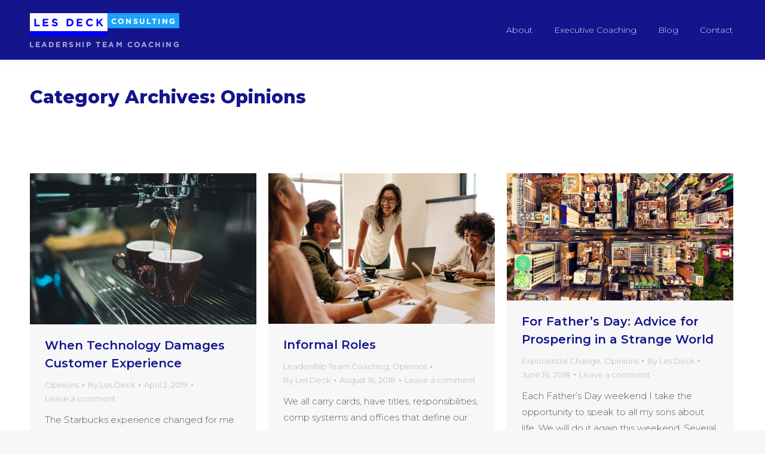

--- FILE ---
content_type: text/html; charset=UTF-8
request_url: https://lesdeck.com/category/opinions/
body_size: 18739
content:
<!DOCTYPE html>
<!--[if !(IE 6) | !(IE 7) | !(IE 8)  ]><!-->
<html lang="en-US" prefix="og: https://ogp.me/ns#" class="no-js">
<!--<![endif]-->
<head>
	<meta charset="UTF-8" />
		<meta name="viewport" content="width=device-width, initial-scale=1, maximum-scale=1, user-scalable=0">
		<meta name="theme-color" content="#0000ff"/>	<link rel="profile" href="https://gmpg.org/xfn/11" />
		<style>img:is([sizes="auto" i], [sizes^="auto," i]) { contain-intrinsic-size: 3000px 1500px }</style>
	
<!-- Search Engine Optimization by Rank Math PRO - https://rankmath.com/ -->
<title>Opinions Archives | Les Deck Consulting</title>
<meta name="robots" content="index, follow, max-snippet:-1, max-video-preview:-1, max-image-preview:large"/>
<link rel="canonical" href="https://lesdeck.com/category/opinions/" />
<link rel="next" href="https://lesdeck.com/category/opinions/page/2/" />
<meta property="og:locale" content="en_US" />
<meta property="og:type" content="article" />
<meta property="og:title" content="Opinions Archives | Les Deck Consulting" />
<meta property="og:url" content="https://lesdeck.com/category/opinions/" />
<meta property="og:site_name" content="Les Deck Consulting" />
<meta property="article:publisher" content="https://www.facebook.com/lesdeckconsulting/" />
<meta name="twitter:card" content="summary_large_image" />
<meta name="twitter:title" content="Opinions Archives | Les Deck Consulting" />
<meta name="twitter:site" content="@lesdeck" />
<script type="application/ld+json" class="rank-math-schema-pro">{"@context":"https://schema.org","@graph":[{"@type":"Organization","@id":"https://lesdeck.com/#organization","name":"Les Deck Consulting, LLC","url":"https://lesdeck.com","sameAs":["https://www.facebook.com/lesdeckconsulting/","https://twitter.com/lesdeck"],"logo":{"@type":"ImageObject","@id":"https://lesdeck.com/#logo","url":"https://lesdeck.com/wp-content/uploads/2018/03/LDC_logo_long_144.gif","contentUrl":"https://lesdeck.com/wp-content/uploads/2018/03/LDC_logo_long_144.gif","caption":"Les Deck Consulting, LLC","inLanguage":"en-US","width":"500","height":"114"}},{"@type":"WebSite","@id":"https://lesdeck.com/#website","url":"https://lesdeck.com","name":"Les Deck Consulting, LLC","publisher":{"@id":"https://lesdeck.com/#organization"},"inLanguage":"en-US"},{"@type":"CollectionPage","@id":"https://lesdeck.com/category/opinions/#webpage","url":"https://lesdeck.com/category/opinions/","name":"Opinions Archives | Les Deck Consulting","isPartOf":{"@id":"https://lesdeck.com/#website"},"inLanguage":"en-US"}]}</script>
<!-- /Rank Math WordPress SEO plugin -->

<link rel='dns-prefetch' href='//maps.googleapis.com' />
<link rel='dns-prefetch' href='//fonts.googleapis.com' />
<link rel="alternate" type="application/rss+xml" title="Les Deck Consulting &raquo; Feed" href="https://lesdeck.com/feed/" />
<link rel="alternate" type="application/rss+xml" title="Les Deck Consulting &raquo; Comments Feed" href="https://lesdeck.com/comments/feed/" />
<link rel="alternate" type="application/rss+xml" title="Les Deck Consulting &raquo; Opinions Category Feed" href="https://lesdeck.com/category/opinions/feed/" />
<script>
window._wpemojiSettings = {"baseUrl":"https:\/\/s.w.org\/images\/core\/emoji\/15.0.3\/72x72\/","ext":".png","svgUrl":"https:\/\/s.w.org\/images\/core\/emoji\/15.0.3\/svg\/","svgExt":".svg","source":{"concatemoji":"https:\/\/lesdeck.com\/wp-includes\/js\/wp-emoji-release.min.js?ver=6.7.4"}};
/*! This file is auto-generated */
!function(i,n){var o,s,e;function c(e){try{var t={supportTests:e,timestamp:(new Date).valueOf()};sessionStorage.setItem(o,JSON.stringify(t))}catch(e){}}function p(e,t,n){e.clearRect(0,0,e.canvas.width,e.canvas.height),e.fillText(t,0,0);var t=new Uint32Array(e.getImageData(0,0,e.canvas.width,e.canvas.height).data),r=(e.clearRect(0,0,e.canvas.width,e.canvas.height),e.fillText(n,0,0),new Uint32Array(e.getImageData(0,0,e.canvas.width,e.canvas.height).data));return t.every(function(e,t){return e===r[t]})}function u(e,t,n){switch(t){case"flag":return n(e,"\ud83c\udff3\ufe0f\u200d\u26a7\ufe0f","\ud83c\udff3\ufe0f\u200b\u26a7\ufe0f")?!1:!n(e,"\ud83c\uddfa\ud83c\uddf3","\ud83c\uddfa\u200b\ud83c\uddf3")&&!n(e,"\ud83c\udff4\udb40\udc67\udb40\udc62\udb40\udc65\udb40\udc6e\udb40\udc67\udb40\udc7f","\ud83c\udff4\u200b\udb40\udc67\u200b\udb40\udc62\u200b\udb40\udc65\u200b\udb40\udc6e\u200b\udb40\udc67\u200b\udb40\udc7f");case"emoji":return!n(e,"\ud83d\udc26\u200d\u2b1b","\ud83d\udc26\u200b\u2b1b")}return!1}function f(e,t,n){var r="undefined"!=typeof WorkerGlobalScope&&self instanceof WorkerGlobalScope?new OffscreenCanvas(300,150):i.createElement("canvas"),a=r.getContext("2d",{willReadFrequently:!0}),o=(a.textBaseline="top",a.font="600 32px Arial",{});return e.forEach(function(e){o[e]=t(a,e,n)}),o}function t(e){var t=i.createElement("script");t.src=e,t.defer=!0,i.head.appendChild(t)}"undefined"!=typeof Promise&&(o="wpEmojiSettingsSupports",s=["flag","emoji"],n.supports={everything:!0,everythingExceptFlag:!0},e=new Promise(function(e){i.addEventListener("DOMContentLoaded",e,{once:!0})}),new Promise(function(t){var n=function(){try{var e=JSON.parse(sessionStorage.getItem(o));if("object"==typeof e&&"number"==typeof e.timestamp&&(new Date).valueOf()<e.timestamp+604800&&"object"==typeof e.supportTests)return e.supportTests}catch(e){}return null}();if(!n){if("undefined"!=typeof Worker&&"undefined"!=typeof OffscreenCanvas&&"undefined"!=typeof URL&&URL.createObjectURL&&"undefined"!=typeof Blob)try{var e="postMessage("+f.toString()+"("+[JSON.stringify(s),u.toString(),p.toString()].join(",")+"));",r=new Blob([e],{type:"text/javascript"}),a=new Worker(URL.createObjectURL(r),{name:"wpTestEmojiSupports"});return void(a.onmessage=function(e){c(n=e.data),a.terminate(),t(n)})}catch(e){}c(n=f(s,u,p))}t(n)}).then(function(e){for(var t in e)n.supports[t]=e[t],n.supports.everything=n.supports.everything&&n.supports[t],"flag"!==t&&(n.supports.everythingExceptFlag=n.supports.everythingExceptFlag&&n.supports[t]);n.supports.everythingExceptFlag=n.supports.everythingExceptFlag&&!n.supports.flag,n.DOMReady=!1,n.readyCallback=function(){n.DOMReady=!0}}).then(function(){return e}).then(function(){var e;n.supports.everything||(n.readyCallback(),(e=n.source||{}).concatemoji?t(e.concatemoji):e.wpemoji&&e.twemoji&&(t(e.twemoji),t(e.wpemoji)))}))}((window,document),window._wpemojiSettings);
</script>

<style id='wp-emoji-styles-inline-css'>

	img.wp-smiley, img.emoji {
		display: inline !important;
		border: none !important;
		box-shadow: none !important;
		height: 1em !important;
		width: 1em !important;
		margin: 0 0.07em !important;
		vertical-align: -0.1em !important;
		background: none !important;
		padding: 0 !important;
	}
</style>
<link rel='stylesheet' id='wp-block-library-css' href='https://lesdeck.com/wp-includes/css/dist/block-library/style.min.css?ver=6.7.4' media='all' />
<style id='wp-block-library-theme-inline-css'>
.wp-block-audio :where(figcaption){color:#555;font-size:13px;text-align:center}.is-dark-theme .wp-block-audio :where(figcaption){color:#ffffffa6}.wp-block-audio{margin:0 0 1em}.wp-block-code{border:1px solid #ccc;border-radius:4px;font-family:Menlo,Consolas,monaco,monospace;padding:.8em 1em}.wp-block-embed :where(figcaption){color:#555;font-size:13px;text-align:center}.is-dark-theme .wp-block-embed :where(figcaption){color:#ffffffa6}.wp-block-embed{margin:0 0 1em}.blocks-gallery-caption{color:#555;font-size:13px;text-align:center}.is-dark-theme .blocks-gallery-caption{color:#ffffffa6}:root :where(.wp-block-image figcaption){color:#555;font-size:13px;text-align:center}.is-dark-theme :root :where(.wp-block-image figcaption){color:#ffffffa6}.wp-block-image{margin:0 0 1em}.wp-block-pullquote{border-bottom:4px solid;border-top:4px solid;color:currentColor;margin-bottom:1.75em}.wp-block-pullquote cite,.wp-block-pullquote footer,.wp-block-pullquote__citation{color:currentColor;font-size:.8125em;font-style:normal;text-transform:uppercase}.wp-block-quote{border-left:.25em solid;margin:0 0 1.75em;padding-left:1em}.wp-block-quote cite,.wp-block-quote footer{color:currentColor;font-size:.8125em;font-style:normal;position:relative}.wp-block-quote:where(.has-text-align-right){border-left:none;border-right:.25em solid;padding-left:0;padding-right:1em}.wp-block-quote:where(.has-text-align-center){border:none;padding-left:0}.wp-block-quote.is-large,.wp-block-quote.is-style-large,.wp-block-quote:where(.is-style-plain){border:none}.wp-block-search .wp-block-search__label{font-weight:700}.wp-block-search__button{border:1px solid #ccc;padding:.375em .625em}:where(.wp-block-group.has-background){padding:1.25em 2.375em}.wp-block-separator.has-css-opacity{opacity:.4}.wp-block-separator{border:none;border-bottom:2px solid;margin-left:auto;margin-right:auto}.wp-block-separator.has-alpha-channel-opacity{opacity:1}.wp-block-separator:not(.is-style-wide):not(.is-style-dots){width:100px}.wp-block-separator.has-background:not(.is-style-dots){border-bottom:none;height:1px}.wp-block-separator.has-background:not(.is-style-wide):not(.is-style-dots){height:2px}.wp-block-table{margin:0 0 1em}.wp-block-table td,.wp-block-table th{word-break:normal}.wp-block-table :where(figcaption){color:#555;font-size:13px;text-align:center}.is-dark-theme .wp-block-table :where(figcaption){color:#ffffffa6}.wp-block-video :where(figcaption){color:#555;font-size:13px;text-align:center}.is-dark-theme .wp-block-video :where(figcaption){color:#ffffffa6}.wp-block-video{margin:0 0 1em}:root :where(.wp-block-template-part.has-background){margin-bottom:0;margin-top:0;padding:1.25em 2.375em}
</style>
<style id='classic-theme-styles-inline-css'>
/*! This file is auto-generated */
.wp-block-button__link{color:#fff;background-color:#32373c;border-radius:9999px;box-shadow:none;text-decoration:none;padding:calc(.667em + 2px) calc(1.333em + 2px);font-size:1.125em}.wp-block-file__button{background:#32373c;color:#fff;text-decoration:none}
</style>
<style id='global-styles-inline-css'>
:root{--wp--preset--aspect-ratio--square: 1;--wp--preset--aspect-ratio--4-3: 4/3;--wp--preset--aspect-ratio--3-4: 3/4;--wp--preset--aspect-ratio--3-2: 3/2;--wp--preset--aspect-ratio--2-3: 2/3;--wp--preset--aspect-ratio--16-9: 16/9;--wp--preset--aspect-ratio--9-16: 9/16;--wp--preset--color--black: #000000;--wp--preset--color--cyan-bluish-gray: #abb8c3;--wp--preset--color--white: #FFF;--wp--preset--color--pale-pink: #f78da7;--wp--preset--color--vivid-red: #cf2e2e;--wp--preset--color--luminous-vivid-orange: #ff6900;--wp--preset--color--luminous-vivid-amber: #fcb900;--wp--preset--color--light-green-cyan: #7bdcb5;--wp--preset--color--vivid-green-cyan: #00d084;--wp--preset--color--pale-cyan-blue: #8ed1fc;--wp--preset--color--vivid-cyan-blue: #0693e3;--wp--preset--color--vivid-purple: #9b51e0;--wp--preset--color--accent: #0000ff;--wp--preset--color--dark-gray: #111;--wp--preset--color--light-gray: #767676;--wp--preset--gradient--vivid-cyan-blue-to-vivid-purple: linear-gradient(135deg,rgba(6,147,227,1) 0%,rgb(155,81,224) 100%);--wp--preset--gradient--light-green-cyan-to-vivid-green-cyan: linear-gradient(135deg,rgb(122,220,180) 0%,rgb(0,208,130) 100%);--wp--preset--gradient--luminous-vivid-amber-to-luminous-vivid-orange: linear-gradient(135deg,rgba(252,185,0,1) 0%,rgba(255,105,0,1) 100%);--wp--preset--gradient--luminous-vivid-orange-to-vivid-red: linear-gradient(135deg,rgba(255,105,0,1) 0%,rgb(207,46,46) 100%);--wp--preset--gradient--very-light-gray-to-cyan-bluish-gray: linear-gradient(135deg,rgb(238,238,238) 0%,rgb(169,184,195) 100%);--wp--preset--gradient--cool-to-warm-spectrum: linear-gradient(135deg,rgb(74,234,220) 0%,rgb(151,120,209) 20%,rgb(207,42,186) 40%,rgb(238,44,130) 60%,rgb(251,105,98) 80%,rgb(254,248,76) 100%);--wp--preset--gradient--blush-light-purple: linear-gradient(135deg,rgb(255,206,236) 0%,rgb(152,150,240) 100%);--wp--preset--gradient--blush-bordeaux: linear-gradient(135deg,rgb(254,205,165) 0%,rgb(254,45,45) 50%,rgb(107,0,62) 100%);--wp--preset--gradient--luminous-dusk: linear-gradient(135deg,rgb(255,203,112) 0%,rgb(199,81,192) 50%,rgb(65,88,208) 100%);--wp--preset--gradient--pale-ocean: linear-gradient(135deg,rgb(255,245,203) 0%,rgb(182,227,212) 50%,rgb(51,167,181) 100%);--wp--preset--gradient--electric-grass: linear-gradient(135deg,rgb(202,248,128) 0%,rgb(113,206,126) 100%);--wp--preset--gradient--midnight: linear-gradient(135deg,rgb(2,3,129) 0%,rgb(40,116,252) 100%);--wp--preset--font-size--small: 13px;--wp--preset--font-size--medium: 20px;--wp--preset--font-size--large: 36px;--wp--preset--font-size--x-large: 42px;--wp--preset--spacing--20: 0.44rem;--wp--preset--spacing--30: 0.67rem;--wp--preset--spacing--40: 1rem;--wp--preset--spacing--50: 1.5rem;--wp--preset--spacing--60: 2.25rem;--wp--preset--spacing--70: 3.38rem;--wp--preset--spacing--80: 5.06rem;--wp--preset--shadow--natural: 6px 6px 9px rgba(0, 0, 0, 0.2);--wp--preset--shadow--deep: 12px 12px 50px rgba(0, 0, 0, 0.4);--wp--preset--shadow--sharp: 6px 6px 0px rgba(0, 0, 0, 0.2);--wp--preset--shadow--outlined: 6px 6px 0px -3px rgba(255, 255, 255, 1), 6px 6px rgba(0, 0, 0, 1);--wp--preset--shadow--crisp: 6px 6px 0px rgba(0, 0, 0, 1);}:where(.is-layout-flex){gap: 0.5em;}:where(.is-layout-grid){gap: 0.5em;}body .is-layout-flex{display: flex;}.is-layout-flex{flex-wrap: wrap;align-items: center;}.is-layout-flex > :is(*, div){margin: 0;}body .is-layout-grid{display: grid;}.is-layout-grid > :is(*, div){margin: 0;}:where(.wp-block-columns.is-layout-flex){gap: 2em;}:where(.wp-block-columns.is-layout-grid){gap: 2em;}:where(.wp-block-post-template.is-layout-flex){gap: 1.25em;}:where(.wp-block-post-template.is-layout-grid){gap: 1.25em;}.has-black-color{color: var(--wp--preset--color--black) !important;}.has-cyan-bluish-gray-color{color: var(--wp--preset--color--cyan-bluish-gray) !important;}.has-white-color{color: var(--wp--preset--color--white) !important;}.has-pale-pink-color{color: var(--wp--preset--color--pale-pink) !important;}.has-vivid-red-color{color: var(--wp--preset--color--vivid-red) !important;}.has-luminous-vivid-orange-color{color: var(--wp--preset--color--luminous-vivid-orange) !important;}.has-luminous-vivid-amber-color{color: var(--wp--preset--color--luminous-vivid-amber) !important;}.has-light-green-cyan-color{color: var(--wp--preset--color--light-green-cyan) !important;}.has-vivid-green-cyan-color{color: var(--wp--preset--color--vivid-green-cyan) !important;}.has-pale-cyan-blue-color{color: var(--wp--preset--color--pale-cyan-blue) !important;}.has-vivid-cyan-blue-color{color: var(--wp--preset--color--vivid-cyan-blue) !important;}.has-vivid-purple-color{color: var(--wp--preset--color--vivid-purple) !important;}.has-black-background-color{background-color: var(--wp--preset--color--black) !important;}.has-cyan-bluish-gray-background-color{background-color: var(--wp--preset--color--cyan-bluish-gray) !important;}.has-white-background-color{background-color: var(--wp--preset--color--white) !important;}.has-pale-pink-background-color{background-color: var(--wp--preset--color--pale-pink) !important;}.has-vivid-red-background-color{background-color: var(--wp--preset--color--vivid-red) !important;}.has-luminous-vivid-orange-background-color{background-color: var(--wp--preset--color--luminous-vivid-orange) !important;}.has-luminous-vivid-amber-background-color{background-color: var(--wp--preset--color--luminous-vivid-amber) !important;}.has-light-green-cyan-background-color{background-color: var(--wp--preset--color--light-green-cyan) !important;}.has-vivid-green-cyan-background-color{background-color: var(--wp--preset--color--vivid-green-cyan) !important;}.has-pale-cyan-blue-background-color{background-color: var(--wp--preset--color--pale-cyan-blue) !important;}.has-vivid-cyan-blue-background-color{background-color: var(--wp--preset--color--vivid-cyan-blue) !important;}.has-vivid-purple-background-color{background-color: var(--wp--preset--color--vivid-purple) !important;}.has-black-border-color{border-color: var(--wp--preset--color--black) !important;}.has-cyan-bluish-gray-border-color{border-color: var(--wp--preset--color--cyan-bluish-gray) !important;}.has-white-border-color{border-color: var(--wp--preset--color--white) !important;}.has-pale-pink-border-color{border-color: var(--wp--preset--color--pale-pink) !important;}.has-vivid-red-border-color{border-color: var(--wp--preset--color--vivid-red) !important;}.has-luminous-vivid-orange-border-color{border-color: var(--wp--preset--color--luminous-vivid-orange) !important;}.has-luminous-vivid-amber-border-color{border-color: var(--wp--preset--color--luminous-vivid-amber) !important;}.has-light-green-cyan-border-color{border-color: var(--wp--preset--color--light-green-cyan) !important;}.has-vivid-green-cyan-border-color{border-color: var(--wp--preset--color--vivid-green-cyan) !important;}.has-pale-cyan-blue-border-color{border-color: var(--wp--preset--color--pale-cyan-blue) !important;}.has-vivid-cyan-blue-border-color{border-color: var(--wp--preset--color--vivid-cyan-blue) !important;}.has-vivid-purple-border-color{border-color: var(--wp--preset--color--vivid-purple) !important;}.has-vivid-cyan-blue-to-vivid-purple-gradient-background{background: var(--wp--preset--gradient--vivid-cyan-blue-to-vivid-purple) !important;}.has-light-green-cyan-to-vivid-green-cyan-gradient-background{background: var(--wp--preset--gradient--light-green-cyan-to-vivid-green-cyan) !important;}.has-luminous-vivid-amber-to-luminous-vivid-orange-gradient-background{background: var(--wp--preset--gradient--luminous-vivid-amber-to-luminous-vivid-orange) !important;}.has-luminous-vivid-orange-to-vivid-red-gradient-background{background: var(--wp--preset--gradient--luminous-vivid-orange-to-vivid-red) !important;}.has-very-light-gray-to-cyan-bluish-gray-gradient-background{background: var(--wp--preset--gradient--very-light-gray-to-cyan-bluish-gray) !important;}.has-cool-to-warm-spectrum-gradient-background{background: var(--wp--preset--gradient--cool-to-warm-spectrum) !important;}.has-blush-light-purple-gradient-background{background: var(--wp--preset--gradient--blush-light-purple) !important;}.has-blush-bordeaux-gradient-background{background: var(--wp--preset--gradient--blush-bordeaux) !important;}.has-luminous-dusk-gradient-background{background: var(--wp--preset--gradient--luminous-dusk) !important;}.has-pale-ocean-gradient-background{background: var(--wp--preset--gradient--pale-ocean) !important;}.has-electric-grass-gradient-background{background: var(--wp--preset--gradient--electric-grass) !important;}.has-midnight-gradient-background{background: var(--wp--preset--gradient--midnight) !important;}.has-small-font-size{font-size: var(--wp--preset--font-size--small) !important;}.has-medium-font-size{font-size: var(--wp--preset--font-size--medium) !important;}.has-large-font-size{font-size: var(--wp--preset--font-size--large) !important;}.has-x-large-font-size{font-size: var(--wp--preset--font-size--x-large) !important;}
:where(.wp-block-post-template.is-layout-flex){gap: 1.25em;}:where(.wp-block-post-template.is-layout-grid){gap: 1.25em;}
:where(.wp-block-columns.is-layout-flex){gap: 2em;}:where(.wp-block-columns.is-layout-grid){gap: 2em;}
:root :where(.wp-block-pullquote){font-size: 1.5em;line-height: 1.6;}
</style>
<link rel='stylesheet' id='the7-font-css' href='https://lesdeck.com/wp-content/themes/dt-the7/fonts/icomoon-the7-font/icomoon-the7-font.min.css?ver=12.4.1' media='all' />
<link rel='stylesheet' id='the7-awesome-fonts-css' href='https://lesdeck.com/wp-content/themes/dt-the7/fonts/FontAwesome/css/all.min.css?ver=12.4.1' media='all' />
<link rel='stylesheet' id='the7-awesome-fonts-back-css' href='https://lesdeck.com/wp-content/themes/dt-the7/fonts/FontAwesome/back-compat.min.css?ver=12.4.1' media='all' />
<link rel='stylesheet' id='the7-Defaults-css' href='https://lesdeck.com/wp-content/uploads/smile_fonts/Defaults/Defaults.css?ver=6.7.4' media='all' />
<style id='akismet-widget-style-inline-css'>

			.a-stats {
				--akismet-color-mid-green: #357b49;
				--akismet-color-white: #fff;
				--akismet-color-light-grey: #f6f7f7;

				max-width: 350px;
				width: auto;
			}

			.a-stats * {
				all: unset;
				box-sizing: border-box;
			}

			.a-stats strong {
				font-weight: 600;
			}

			.a-stats a.a-stats__link,
			.a-stats a.a-stats__link:visited,
			.a-stats a.a-stats__link:active {
				background: var(--akismet-color-mid-green);
				border: none;
				box-shadow: none;
				border-radius: 8px;
				color: var(--akismet-color-white);
				cursor: pointer;
				display: block;
				font-family: -apple-system, BlinkMacSystemFont, 'Segoe UI', 'Roboto', 'Oxygen-Sans', 'Ubuntu', 'Cantarell', 'Helvetica Neue', sans-serif;
				font-weight: 500;
				padding: 12px;
				text-align: center;
				text-decoration: none;
				transition: all 0.2s ease;
			}

			/* Extra specificity to deal with TwentyTwentyOne focus style */
			.widget .a-stats a.a-stats__link:focus {
				background: var(--akismet-color-mid-green);
				color: var(--akismet-color-white);
				text-decoration: none;
			}

			.a-stats a.a-stats__link:hover {
				filter: brightness(110%);
				box-shadow: 0 4px 12px rgba(0, 0, 0, 0.06), 0 0 2px rgba(0, 0, 0, 0.16);
			}

			.a-stats .count {
				color: var(--akismet-color-white);
				display: block;
				font-size: 1.5em;
				line-height: 1.4;
				padding: 0 13px;
				white-space: nowrap;
			}
		
</style>
<link rel='stylesheet' id='dt-web-fonts-css' href='https://fonts.googleapis.com/css?family=Roboto:400,500,600,700%7CRoboto+Condensed:400,600,700%7CMontserrat:300,400,500,600,700,800' media='all' />
<link rel='stylesheet' id='dt-main-css' href='https://lesdeck.com/wp-content/themes/dt-the7/css/main.min.css?ver=12.4.1' media='all' />
<style id='dt-main-inline-css'>
body #load {
  display: block;
  height: 100%;
  overflow: hidden;
  position: fixed;
  width: 100%;
  z-index: 9901;
  opacity: 1;
  visibility: visible;
  transition: all .35s ease-out;
}
.load-wrap {
  width: 100%;
  height: 100%;
  background-position: center center;
  background-repeat: no-repeat;
  text-align: center;
  display: -ms-flexbox;
  display: -ms-flex;
  display: flex;
  -ms-align-items: center;
  -ms-flex-align: center;
  align-items: center;
  -ms-flex-flow: column wrap;
  flex-flow: column wrap;
  -ms-flex-pack: center;
  -ms-justify-content: center;
  justify-content: center;
}
.load-wrap > svg {
  position: absolute;
  top: 50%;
  left: 50%;
  transform: translate(-50%,-50%);
}
#load {
  background: var(--the7-elementor-beautiful-loading-bg,#ffffff);
  --the7-beautiful-spinner-color2: var(--the7-beautiful-spinner-color,rgba(51,51,51,0.3));
}

</style>
<link rel='stylesheet' id='the7-custom-scrollbar-css' href='https://lesdeck.com/wp-content/themes/dt-the7/lib/custom-scrollbar/custom-scrollbar.min.css?ver=12.4.1' media='all' />
<link rel='stylesheet' id='the7-wpbakery-css' href='https://lesdeck.com/wp-content/themes/dt-the7/css/wpbakery.min.css?ver=12.4.1' media='all' />
<link rel='stylesheet' id='the7-core-css' href='https://lesdeck.com/wp-content/plugins/dt-the7-core/assets/css/post-type.min.css?ver=2.7.10' media='all' />
<link rel='stylesheet' id='the7-css-vars-css' href='https://lesdeck.com/wp-content/uploads/the7-css/css-vars.css?ver=5a3e1854798b' media='all' />
<link rel='stylesheet' id='dt-custom-css' href='https://lesdeck.com/wp-content/uploads/the7-css/custom.css?ver=5a3e1854798b' media='all' />
<link rel='stylesheet' id='dt-media-css' href='https://lesdeck.com/wp-content/uploads/the7-css/media.css?ver=5a3e1854798b' media='all' />
<link rel='stylesheet' id='the7-mega-menu-css' href='https://lesdeck.com/wp-content/uploads/the7-css/mega-menu.css?ver=5a3e1854798b' media='all' />
<link rel='stylesheet' id='the7-elements-albums-portfolio-css' href='https://lesdeck.com/wp-content/uploads/the7-css/the7-elements-albums-portfolio.css?ver=5a3e1854798b' media='all' />
<link rel='stylesheet' id='the7-elements-css' href='https://lesdeck.com/wp-content/uploads/the7-css/post-type-dynamic.css?ver=5a3e1854798b' media='all' />
<link rel='stylesheet' id='style-css' href='https://lesdeck.com/wp-content/themes/dt-the7-child/style.css?ver=12.4.1' media='all' />
<link rel='stylesheet' id='ultimate-vc-addons-style-min-css' href='https://lesdeck.com/wp-content/plugins/Ultimate_VC_Addons/assets/min-css/ultimate.min.css?ver=3.20.2' media='all' />
<link rel='stylesheet' id='ultimate-vc-addons-icons-css' href='https://lesdeck.com/wp-content/plugins/Ultimate_VC_Addons/assets/css/icons.css?ver=3.20.2' media='all' />
<link rel='stylesheet' id='ultimate-vc-addons-vidcons-css' href='https://lesdeck.com/wp-content/plugins/Ultimate_VC_Addons/assets/fonts/vidcons.css?ver=3.20.2' media='all' />
<script src="https://lesdeck.com/wp-includes/js/jquery/jquery.min.js?ver=3.7.1" id="jquery-core-js"></script>
<script src="https://lesdeck.com/wp-includes/js/jquery/jquery-migrate.min.js?ver=3.4.1" id="jquery-migrate-js"></script>
<script id="dt-above-fold-js-extra">
var dtLocal = {"themeUrl":"https:\/\/lesdeck.com\/wp-content\/themes\/dt-the7","passText":"To view this protected post, enter the password below:","moreButtonText":{"loading":"Loading...","loadMore":"Load more"},"postID":"229","ajaxurl":"https:\/\/lesdeck.com\/wp-admin\/admin-ajax.php","REST":{"baseUrl":"https:\/\/lesdeck.com\/wp-json\/the7\/v1","endpoints":{"sendMail":"\/send-mail"}},"contactMessages":{"required":"One or more fields have an error. Please check and try again.","terms":"Please accept the privacy policy.","fillTheCaptchaError":"Please, fill the captcha."},"captchaSiteKey":"","ajaxNonce":"9d72ce3c10","pageData":{"type":"archive","template":"archive","layout":"masonry"},"themeSettings":{"smoothScroll":"off","lazyLoading":false,"desktopHeader":{"height":100},"ToggleCaptionEnabled":"disabled","ToggleCaption":"Navigation","floatingHeader":{"showAfter":140,"showMenu":true,"height":20,"logo":{"showLogo":false,"html":"","url":"https:\/\/lesdeck.com\/"}},"topLine":{"floatingTopLine":{"logo":{"showLogo":false,"html":""}}},"mobileHeader":{"firstSwitchPoint":1050,"secondSwitchPoint":778,"firstSwitchPointHeight":80,"secondSwitchPointHeight":60,"mobileToggleCaptionEnabled":"disabled","mobileToggleCaption":"Menu"},"stickyMobileHeaderFirstSwitch":{"logo":{"html":"<img class=\" preload-me\" src=\"https:\/\/lesdeck.com\/wp-content\/uploads\/2018\/03\/LDC_logo_long_rev2_72.png\" srcset=\"https:\/\/lesdeck.com\/wp-content\/uploads\/2018\/03\/LDC_logo_long_rev2_72.png 250w, https:\/\/lesdeck.com\/wp-content\/uploads\/2018\/03\/LDC_logo_long_rev2_144.png 500w\" width=\"250\" height=\"57\"   sizes=\"250px\" alt=\"Les Deck Consulting\" \/>"}},"stickyMobileHeaderSecondSwitch":{"logo":{"html":"<img class=\" preload-me\" src=\"https:\/\/lesdeck.com\/wp-content\/uploads\/2018\/03\/LDC_logo_reg_rev72.png\" srcset=\"https:\/\/lesdeck.com\/wp-content\/uploads\/2018\/03\/LDC_logo_reg_rev72.png 107w, https:\/\/lesdeck.com\/wp-content\/uploads\/2018\/03\/LDC_logo_reg_rev144.png 214w\" width=\"107\" height=\"27\"   sizes=\"107px\" alt=\"Les Deck Consulting\" \/>"}},"sidebar":{"switchPoint":990},"boxedWidth":"1340px"},"VCMobileScreenWidth":"768"};
var dtShare = {"shareButtonText":{"facebook":"Share on Facebook","twitter":"Share on X","pinterest":"Pin it","linkedin":"Share on Linkedin","whatsapp":"Share on Whatsapp"},"overlayOpacity":"85"};
</script>
<script src="https://lesdeck.com/wp-content/themes/dt-the7/js/above-the-fold.min.js?ver=12.4.1" id="dt-above-fold-js"></script>
<script src="https://lesdeck.com/wp-content/plugins/Ultimate_VC_Addons/assets/min-js/modernizr-custom.min.js?ver=3.20.2" id="ultimate-vc-addons-modernizr-js"></script>
<script src="https://lesdeck.com/wp-content/plugins/Ultimate_VC_Addons/assets/min-js/jquery-ui.min.js?ver=3.20.2" id="jquery_ui-js"></script>
<script src="https://maps.googleapis.com/maps/api/js" id="ultimate-vc-addons-googleapis-js"></script>
<script src="https://lesdeck.com/wp-includes/js/jquery/ui/core.min.js?ver=1.13.3" id="jquery-ui-core-js"></script>
<script src="https://lesdeck.com/wp-includes/js/jquery/ui/mouse.min.js?ver=1.13.3" id="jquery-ui-mouse-js"></script>
<script src="https://lesdeck.com/wp-includes/js/jquery/ui/slider.min.js?ver=1.13.3" id="jquery-ui-slider-js"></script>
<script src="https://lesdeck.com/wp-content/plugins/Ultimate_VC_Addons/assets/min-js/jquery-ui-labeledslider.min.js?ver=3.20.2" id="ultimate-vc-addons_range_tick-js"></script>
<script src="https://lesdeck.com/wp-content/plugins/Ultimate_VC_Addons/assets/min-js/ultimate.min.js?ver=3.20.2" id="ultimate-vc-addons-script-js"></script>
<script src="https://lesdeck.com/wp-content/plugins/Ultimate_VC_Addons/assets/min-js/modal-all.min.js?ver=3.20.2" id="ultimate-vc-addons-modal-all-js"></script>
<script src="https://lesdeck.com/wp-content/plugins/Ultimate_VC_Addons/assets/min-js/jparallax.min.js?ver=3.20.2" id="ultimate-vc-addons-jquery.shake-js"></script>
<script src="https://lesdeck.com/wp-content/plugins/Ultimate_VC_Addons/assets/min-js/vhparallax.min.js?ver=3.20.2" id="ultimate-vc-addons-jquery.vhparallax-js"></script>
<script src="https://lesdeck.com/wp-content/plugins/Ultimate_VC_Addons/assets/min-js/ultimate_bg.min.js?ver=3.20.2" id="ultimate-vc-addons-row-bg-js"></script>
<script src="https://lesdeck.com/wp-content/plugins/Ultimate_VC_Addons/assets/min-js/mb-YTPlayer.min.js?ver=3.20.2" id="ultimate-vc-addons-jquery.ytplayer-js"></script>
<script></script><link rel="https://api.w.org/" href="https://lesdeck.com/wp-json/" /><link rel="alternate" title="JSON" type="application/json" href="https://lesdeck.com/wp-json/wp/v2/categories/16" /><link rel="EditURI" type="application/rsd+xml" title="RSD" href="https://lesdeck.com/xmlrpc.php?rsd" />
<meta name="generator" content="WordPress 6.7.4" />
<meta name="generator" content="Powered by WPBakery Page Builder - drag and drop page builder for WordPress."/>
<script type="text/javascript" id="the7-loader-script">
document.addEventListener("DOMContentLoaded", function(event) {
	var load = document.getElementById("load");
	if(!load.classList.contains('loader-removed')){
		var removeLoading = setTimeout(function() {
			load.className += " loader-removed";
		}, 300);
	}
});
</script>
		<link rel="icon" href="https://lesdeck.com/wp-content/uploads/2018/03/LDC_fav02_16.png" type="image/png" sizes="16x16"/><link rel="icon" href="https://lesdeck.com/wp-content/uploads/2018/03/LDC_fav02_32.png" type="image/png" sizes="32x32"/><noscript><style> .wpb_animate_when_almost_visible { opacity: 1; }</style></noscript><!-- Global site tag (gtag.js) - Google Analytics -->
<script async src="https://www.googletagmanager.com/gtag/js?id=G-EX4S1WKWEL"></script>
<script>
  window.dataLayer = window.dataLayer || [];
  function gtag(){dataLayer.push(arguments);}
  gtag('js', new Date());

  gtag('config', 'G-EX4S1WKWEL');
</script><style id='the7-custom-inline-css' type='text/css'>
.gform_wrapper .ginput_complex .ginput_left input:not([type=radio]):not([type=checkbox]):not([type=submit]):not([type=image]):not([type=file]), .gform_wrapper .ginput_complex .ginput_right input:not([type=radio]):not([type=checkbox]):not([type=submit]):not([type=image]):not([type=file]), .gform_wrapper .ginput_complex .ginput_right select, .gform_wrapper .ginput_complex input:not([type=radio]):not([type=checkbox]):not([type=submit]):not([type=image]):not([type=file]), .gform_wrapper .ginput_complex select {
    margin-bottom: 0;
}
.optin-form-first, .optin-form-last, .optin-form-email {
    width: 100%;
}
.vc_custom_1522693407666 {
    margin-bottom: 20px;
}
.post-entry-content {
   margin-left: -37px;
    
}
@media (max-width: 778px) {
    #main {
    padding-top: 20px;
    }
    p, .ldc-front-page-main-text p {
    font-size: 16px;
    line-height: 1.8em;
    }
}
h1, h2, h3, h4 {
    line-height: 1.2em;
}
.fancy-categories, .fancy-categories a {
    font-family: Montserrat;
}
p.ldc-optin-sub {
    margin: 0;
}

section#mc4wp_form_widget-2 {
    padding-top: 0;
}
section#custom_html-2 {
    padding-bottom: 10px;
}
input[type="text"], .widget_search input[type="text"].searchform-s, input[type="search"], input[type="tel"], input[type="url"], input[type="email"], input[type="number"], input[type="date"], input[type="range"], input[type="password"], select, textarea, .wpcf7-number, .woocommerce div.elementor .the7-elementor-widget form.cart table.variations td.value select {
    border:none!important;
    padding: 5px 15px 5px 15px;
    background-color: #eaeaea;
    border-radius: 0;
}
.button {
	padding: 1rem;
	font-family: Montserrat, Helvetica, Arial, Verdana, sans-serif;
}
</style>
</head>
<body id="the7-body" class="archive category category-opinions category-16 wp-embed-responsive the7-core-ver-2.7.10 layout-masonry description-under-image dt-responsive-on right-mobile-menu-close-icon ouside-menu-close-icon mobile-hamburger-close-bg-enable mobile-hamburger-close-bg-hover-enable  fade-medium-mobile-menu-close-icon fade-medium-menu-close-icon srcset-enabled btn-flat custom-btn-color custom-btn-hover-color phantom-fade phantom-disable-decoration phantom-logo-off sticky-mobile-header top-header first-switch-logo-left first-switch-menu-right second-switch-logo-left second-switch-menu-right right-mobile-menu layzr-loading-on popup-message-style the7-ver-12.4.1 dt-fa-compatibility wpb-js-composer js-comp-ver-7.6 vc_responsive">
<!-- The7 12.4.1 -->
<div id="load" class="spinner-loader">
	<div class="load-wrap"><style type="text/css">
    [class*="the7-spinner-animate-"]{
        animation: spinner-animation 1s cubic-bezier(1,1,1,1) infinite;
        x:46.5px;
        y:40px;
        width:7px;
        height:20px;
        fill:var(--the7-beautiful-spinner-color2);
        opacity: 0.2;
    }
    .the7-spinner-animate-2{
        animation-delay: 0.083s;
    }
    .the7-spinner-animate-3{
        animation-delay: 0.166s;
    }
    .the7-spinner-animate-4{
         animation-delay: 0.25s;
    }
    .the7-spinner-animate-5{
         animation-delay: 0.33s;
    }
    .the7-spinner-animate-6{
         animation-delay: 0.416s;
    }
    .the7-spinner-animate-7{
         animation-delay: 0.5s;
    }
    .the7-spinner-animate-8{
         animation-delay: 0.58s;
    }
    .the7-spinner-animate-9{
         animation-delay: 0.666s;
    }
    .the7-spinner-animate-10{
         animation-delay: 0.75s;
    }
    .the7-spinner-animate-11{
        animation-delay: 0.83s;
    }
    .the7-spinner-animate-12{
        animation-delay: 0.916s;
    }
    @keyframes spinner-animation{
        from {
            opacity: 1;
        }
        to{
            opacity: 0;
        }
    }
</style>
<svg width="75px" height="75px" xmlns="http://www.w3.org/2000/svg" viewBox="0 0 100 100" preserveAspectRatio="xMidYMid">
	<rect class="the7-spinner-animate-1" rx="5" ry="5" transform="rotate(0 50 50) translate(0 -30)"></rect>
	<rect class="the7-spinner-animate-2" rx="5" ry="5" transform="rotate(30 50 50) translate(0 -30)"></rect>
	<rect class="the7-spinner-animate-3" rx="5" ry="5" transform="rotate(60 50 50) translate(0 -30)"></rect>
	<rect class="the7-spinner-animate-4" rx="5" ry="5" transform="rotate(90 50 50) translate(0 -30)"></rect>
	<rect class="the7-spinner-animate-5" rx="5" ry="5" transform="rotate(120 50 50) translate(0 -30)"></rect>
	<rect class="the7-spinner-animate-6" rx="5" ry="5" transform="rotate(150 50 50) translate(0 -30)"></rect>
	<rect class="the7-spinner-animate-7" rx="5" ry="5" transform="rotate(180 50 50) translate(0 -30)"></rect>
	<rect class="the7-spinner-animate-8" rx="5" ry="5" transform="rotate(210 50 50) translate(0 -30)"></rect>
	<rect class="the7-spinner-animate-9" rx="5" ry="5" transform="rotate(240 50 50) translate(0 -30)"></rect>
	<rect class="the7-spinner-animate-10" rx="5" ry="5" transform="rotate(270 50 50) translate(0 -30)"></rect>
	<rect class="the7-spinner-animate-11" rx="5" ry="5" transform="rotate(300 50 50) translate(0 -30)"></rect>
	<rect class="the7-spinner-animate-12" rx="5" ry="5" transform="rotate(330 50 50) translate(0 -30)"></rect>
</svg></div>
</div>
<div id="page" >
	<a class="skip-link screen-reader-text" href="#content">Skip to content</a>

<div class="masthead inline-header right full-height shadow-decoration shadow-mobile-header-decoration small-mobile-menu-icon dt-parent-menu-clickable show-sub-menu-on-hover show-mobile-logo"  role="banner">

	<div class="top-bar top-bar-empty top-bar-line-hide">
	<div class="top-bar-bg" ></div>
	<div class="mini-widgets left-widgets"></div><div class="mini-widgets right-widgets"></div></div>

	<header class="header-bar">

		<div class="branding">
	<div id="site-title" class="assistive-text">Les Deck Consulting</div>
	<div id="site-description" class="assistive-text">Leadership Team Coaching</div>
	<a class="" href="https://lesdeck.com/"><img class=" preload-me" src="https://lesdeck.com/wp-content/uploads/2018/03/LDC_logo_long_rev2_72.png" srcset="https://lesdeck.com/wp-content/uploads/2018/03/LDC_logo_long_rev2_72.png 250w, https://lesdeck.com/wp-content/uploads/2018/03/LDC_logo_long_rev2_144.png 500w" width="250" height="57"   sizes="250px" alt="Les Deck Consulting" /><img class="mobile-logo preload-me" src="https://lesdeck.com/wp-content/uploads/2018/03/LDC_logo_reg_rev72.png" srcset="https://lesdeck.com/wp-content/uploads/2018/03/LDC_logo_reg_rev72.png 107w, https://lesdeck.com/wp-content/uploads/2018/03/LDC_logo_reg_rev144.png 214w" width="107" height="27"   sizes="107px" alt="Les Deck Consulting" /></a></div>

		<ul id="primary-menu" class="main-nav outside-item-remove-margin"><li class="menu-item menu-item-type-post_type menu-item-object-page menu-item-154 first depth-0"><a href='https://lesdeck.com/les-deck/' data-level='1'><span class="menu-item-text"><span class="menu-text">About</span></span></a></li> <li class="menu-item menu-item-type-post_type menu-item-object-page menu-item-118 depth-0"><a href='https://lesdeck.com/executive-coaching/' data-level='1'><span class="menu-item-text"><span class="menu-text">Executive Coaching</span></span></a></li> <li class="menu-item menu-item-type-post_type menu-item-object-page menu-item-108 depth-0"><a href='https://lesdeck.com/blog-leadership-team-coaching/' data-level='1'><span class="menu-item-text"><span class="menu-text">Blog</span></span></a></li> <li class="menu-item menu-item-type-post_type menu-item-object-page menu-item-123 last depth-0"><a href='https://lesdeck.com/contact/' data-level='1'><span class="menu-item-text"><span class="menu-text">Contact</span></span></a></li> </ul>
		
	</header>

</div>
<div role="navigation" aria-label="Main Menu" class="dt-mobile-header mobile-menu-show-divider">
	<div class="dt-close-mobile-menu-icon" aria-label="Close" role="button" tabindex="0"><div class="close-line-wrap"><span class="close-line"></span><span class="close-line"></span><span class="close-line"></span></div></div>	<ul id="mobile-menu" class="mobile-main-nav">
		<li class="menu-item menu-item-type-post_type menu-item-object-page menu-item-154 first depth-0"><a href='https://lesdeck.com/les-deck/' data-level='1'><span class="menu-item-text"><span class="menu-text">About</span></span></a></li> <li class="menu-item menu-item-type-post_type menu-item-object-page menu-item-118 depth-0"><a href='https://lesdeck.com/executive-coaching/' data-level='1'><span class="menu-item-text"><span class="menu-text">Executive Coaching</span></span></a></li> <li class="menu-item menu-item-type-post_type menu-item-object-page menu-item-108 depth-0"><a href='https://lesdeck.com/blog-leadership-team-coaching/' data-level='1'><span class="menu-item-text"><span class="menu-text">Blog</span></span></a></li> <li class="menu-item menu-item-type-post_type menu-item-object-page menu-item-123 last depth-0"><a href='https://lesdeck.com/contact/' data-level='1'><span class="menu-item-text"><span class="menu-text">Contact</span></span></a></li> 	</ul>
	<div class='mobile-mini-widgets-in-menu'></div>
</div>

		<div class="page-title content-left disabled-bg breadcrumbs-off breadcrumbs-mobile-off page-title-responsive-enabled">
			<div class="wf-wrap">

				<div class="page-title-head hgroup"><h1 >Category Archives: <span>Opinions</span></h1></div>			</div>
		</div>

		

<div id="main" class="sidebar-none sidebar-divider-vertical">

	
	<div class="main-gradient"></div>
	<div class="wf-wrap">
	<div class="wf-container-main">

	

	<!-- Content -->
	<div id="content" class="content" role="main">

		<div class="wf-container loading-effect-fade-in iso-container bg-under-post description-under-image content-align-left" data-padding="10px" data-cur-page="1" data-width="320px" data-columns="3">
<div class="wf-cell iso-item" data-post-id="229" data-date="2019-04-02T13:35:32+00:00" data-name="When Technology Damages Customer Experience">
	<article class="post post-229 type-post status-publish format-standard has-post-thumbnail hentry category-opinions category-16 bg-on fullwidth-img description-off">

		
			<div class="blog-media wf-td">

				<p><a href="https://lesdeck.com/2019/04/02/when-technology-damages-customer-experience/" class="alignnone rollover layzr-bg" ><img class="preload-me iso-lazy-load aspect" src="data:image/svg+xml,%3Csvg%20xmlns%3D&#39;http%3A%2F%2Fwww.w3.org%2F2000%2Fsvg&#39;%20viewBox%3D&#39;0%200%20650%20434&#39;%2F%3E" data-src="https://lesdeck.com/wp-content/uploads/2019/04/beverage-cafe-caffeine-324028-650x434.jpg" data-srcset="https://lesdeck.com/wp-content/uploads/2019/04/beverage-cafe-caffeine-324028-650x434.jpg 650w, https://lesdeck.com/wp-content/uploads/2019/04/beverage-cafe-caffeine-324028.jpg 1199w" loading="eager" style="--ratio: 650 / 434" sizes="(max-width: 650px) 100vw, 650px" alt="" title="beverage-cafe-caffeine-324028" width="650" height="434"  /></a></p>
			</div>

		
		<div class="blog-content wf-td">
			<h3 class="entry-title"><a href="https://lesdeck.com/2019/04/02/when-technology-damages-customer-experience/" title="When Technology Damages Customer Experience" rel="bookmark">When Technology Damages Customer Experience</a></h3>

			<div class="entry-meta"><span class="category-link"><a href="https://lesdeck.com/category/opinions/" >Opinions</a></span><a class="author vcard" href="https://lesdeck.com/author/les-deck/" title="View all posts by Les Deck" rel="author">By <span class="fn">Les Deck</span></a><a href="https://lesdeck.com/2019/04/02/" title="1:35 pm" class="data-link" rel="bookmark"><time class="entry-date updated" datetime="2019-04-02T13:35:32+00:00">April 2, 2019</time></a><a href="https://lesdeck.com/2019/04/02/when-technology-damages-customer-experience/#respond" class="comment-link" >Leave a comment</a></div><p>The Starbucks experience changed for me yesterday, and I&#8217;m looking for a substitute. Yesterday morning, as we often do, we had a great walk on a beautiful day in the nature center. After our walk, a visit to our favorite Starbucks store. There was no line at the cashier’s station. Only three attendants were behind&hellip;</p>

		</div>

	</article>

</div>
<div class="wf-cell iso-item" data-post-id="206" data-date="2018-08-16T18:33:17+00:00" data-name="Informal Roles">
	<article class="post post-206 type-post status-publish format-standard has-post-thumbnail hentry category-leadership-team-coaching category-opinions category-22 category-16 bg-on fullwidth-img description-off">

		
			<div class="blog-media wf-td">

				<p><a href="https://lesdeck.com/2018/08/16/informal-roles/" class="alignnone rollover layzr-bg" ><img class="preload-me iso-lazy-load aspect" src="data:image/svg+xml,%3Csvg%20xmlns%3D&#39;http%3A%2F%2Fwww.w3.org%2F2000%2Fsvg&#39;%20viewBox%3D&#39;0%200%20650%20433&#39;%2F%3E" data-src="https://lesdeck.com/wp-content/uploads/2018/08/happyTeam-650x433.jpg" data-srcset="https://lesdeck.com/wp-content/uploads/2018/08/happyTeam-650x433.jpg 650w, https://lesdeck.com/wp-content/uploads/2018/08/happyTeam-1300x866.jpg 1300w" loading="eager" style="--ratio: 650 / 433" sizes="(max-width: 650px) 100vw, 650px" alt="" title="happyTeam" width="650" height="433"  /></a></p>
			</div>

		
		<div class="blog-content wf-td">
			<h3 class="entry-title"><a href="https://lesdeck.com/2018/08/16/informal-roles/" title="Informal Roles" rel="bookmark">Informal Roles</a></h3>

			<div class="entry-meta"><span class="category-link"><a href="https://lesdeck.com/category/leadership-team-coaching/" >Leadership Team Coaching</a>, <a href="https://lesdeck.com/category/opinions/" >Opinions</a></span><a class="author vcard" href="https://lesdeck.com/author/les-deck/" title="View all posts by Les Deck" rel="author">By <span class="fn">Les Deck</span></a><a href="https://lesdeck.com/2018/08/16/" title="6:33 pm" class="data-link" rel="bookmark"><time class="entry-date updated" datetime="2018-08-16T18:33:17+00:00">August 16, 2018</time></a><a href="https://lesdeck.com/2018/08/16/informal-roles/#respond" class="comment-link" >Leave a comment</a></div><p>We all carry cards, have titles, responsibilities, comp systems and offices that define our formal roles at work. Also, each member in every work group has an informal role, both self-selected and assigned by the group. This selection process doesn’t happen according to any traditional method but develops over time, through the process of discovering&hellip;</p>

		</div>

	</article>

</div>
<div class="wf-cell iso-item" data-post-id="201" data-date="2018-06-16T08:49:54+00:00" data-name="For Father’s Day: Advice for Prospering in a Strange World">
	<article class="post post-201 type-post status-publish format-standard has-post-thumbnail hentry category-exponential-change category-opinions category-24 category-16 bg-on fullwidth-img description-off">

		
			<div class="blog-media wf-td">

				<p><a href="https://lesdeck.com/2018/06/16/for-fathers-day-advice-for-prospering-in-a-strange-world/" class="alignnone rollover layzr-bg" ><img class="preload-me iso-lazy-load aspect" src="data:image/svg+xml,%3Csvg%20xmlns%3D&#39;http%3A%2F%2Fwww.w3.org%2F2000%2Fsvg&#39;%20viewBox%3D&#39;0%200%20650%20365&#39;%2F%3E" data-src="https://lesdeck.com/wp-content/uploads/2018/06/StrangeWorldHK-2-650x365.jpg" data-srcset="https://lesdeck.com/wp-content/uploads/2018/06/StrangeWorldHK-2-650x365.jpg 650w, https://lesdeck.com/wp-content/uploads/2018/06/StrangeWorldHK-2-1300x730.jpg 1300w" loading="eager" style="--ratio: 650 / 365" sizes="(max-width: 650px) 100vw, 650px" alt="" title="StrangeWorldHK 2" width="650" height="365"  /></a></p>
			</div>

		
		<div class="blog-content wf-td">
			<h3 class="entry-title"><a href="https://lesdeck.com/2018/06/16/for-fathers-day-advice-for-prospering-in-a-strange-world/" title="For Father’s Day: Advice for Prospering in a Strange World" rel="bookmark">For Father’s Day: Advice for Prospering in a Strange World</a></h3>

			<div class="entry-meta"><span class="category-link"><a href="https://lesdeck.com/category/exponential-change/" >Exponential Change</a>, <a href="https://lesdeck.com/category/opinions/" >Opinions</a></span><a class="author vcard" href="https://lesdeck.com/author/les-deck/" title="View all posts by Les Deck" rel="author">By <span class="fn">Les Deck</span></a><a href="https://lesdeck.com/2018/06/16/" title="8:49 am" class="data-link" rel="bookmark"><time class="entry-date updated" datetime="2018-06-16T08:49:54+00:00">June 16, 2018</time></a><a href="https://lesdeck.com/2018/06/16/for-fathers-day-advice-for-prospering-in-a-strange-world/#respond" class="comment-link" >Leave a comment</a></div><p>Each Father’s Day weekend I take the opportunity to speak to all my sons about life. We will do it again this weekend. Several years ago, I wrote the passages below, and they are even more appropriate today. Give your kids a big hug and some sage advice this weekend. To my sons on Father’s&hellip;</p>

		</div>

	</article>

</div>
<div class="wf-cell iso-item" data-post-id="179" data-date="2018-05-24T08:06:57+00:00" data-name="Memorial Day in May">
	<article class="post post-179 type-post status-publish format-standard has-post-thumbnail hentry category-opinions category-poems category-16 category-134 bg-on fullwidth-img description-off">

		
			<div class="blog-media wf-td">

				<p><a href="https://lesdeck.com/2018/05/24/memorial-day-in-may/" class="alignnone rollover layzr-bg" ><img class="preload-me iso-lazy-load aspect" src="data:image/svg+xml,%3Csvg%20xmlns%3D&#39;http%3A%2F%2Fwww.w3.org%2F2000%2Fsvg&#39;%20viewBox%3D&#39;0%200%20650%20433&#39;%2F%3E" data-src="https://lesdeck.com/wp-content/uploads/2018/05/US_flagBacklit-650x433.jpg" data-srcset="https://lesdeck.com/wp-content/uploads/2018/05/US_flagBacklit-650x433.jpg 650w, https://lesdeck.com/wp-content/uploads/2018/05/US_flagBacklit.jpg 1200w" loading="eager" style="--ratio: 650 / 433" sizes="(max-width: 650px) 100vw, 650px" alt="" title="US_flagBacklit" width="650" height="433"  /></a></p>
			</div>

		
		<div class="blog-content wf-td">
			<h3 class="entry-title"><a href="https://lesdeck.com/2018/05/24/memorial-day-in-may/" title="Memorial Day in May" rel="bookmark">Memorial Day in May</a></h3>

			<div class="entry-meta"><span class="category-link"><a href="https://lesdeck.com/category/opinions/" >Opinions</a>, <a href="https://lesdeck.com/category/poems/" >Poems</a></span><a class="author vcard" href="https://lesdeck.com/author/les-deck/" title="View all posts by Les Deck" rel="author">By <span class="fn">Les Deck</span></a><a href="https://lesdeck.com/2018/05/24/" title="8:06 am" class="data-link" rel="bookmark"><time class="entry-date updated" datetime="2018-05-24T08:06:57+00:00">May 24, 2018</time></a><a href="https://lesdeck.com/2018/05/24/memorial-day-in-may/#respond" class="comment-link" >Leave a comment</a></div><p>In the rural Midwest where I was born and, I am told, in the rural south as well, the federal holiday now known as Memorial Day was called Decoration Day. Only in recent decades have people there begun to say Memorial Day.  I remember well the annual practice of going to cemeteries with my family&hellip;</p>

		</div>

	</article>

</div>
<div class="wf-cell iso-item" data-post-id="164" data-date="2018-04-09T22:48:20+00:00" data-name="Another Use for Virtual Reality">
	<article class="post post-164 type-post status-publish format-standard has-post-thumbnail hentry category-exponential-change category-opinions category-24 category-16 bg-on fullwidth-img description-off">

		
			<div class="blog-media wf-td">

				<p><a href="https://lesdeck.com/2018/04/09/another-use-for-virtual-reality/" class="alignnone rollover layzr-bg" ><img class="preload-me iso-lazy-load aspect" src="data:image/svg+xml,%3Csvg%20xmlns%3D&#39;http%3A%2F%2Fwww.w3.org%2F2000%2Fsvg&#39;%20viewBox%3D&#39;0%200%20650%20433&#39;%2F%3E" data-src="https://lesdeck.com/wp-content/uploads/2018/04/VRWoman-650x433.jpg" data-srcset="https://lesdeck.com/wp-content/uploads/2018/04/VRWoman-650x433.jpg 650w, https://lesdeck.com/wp-content/uploads/2018/04/VRWoman.jpg 1200w" loading="eager" style="--ratio: 650 / 433" sizes="(max-width: 650px) 100vw, 650px" alt="" title="VRWoman" width="650" height="433"  /></a></p>
			</div>

		
		<div class="blog-content wf-td">
			<h3 class="entry-title"><a href="https://lesdeck.com/2018/04/09/another-use-for-virtual-reality/" title="Another Use for Virtual Reality" rel="bookmark">Another Use for Virtual Reality</a></h3>

			<div class="entry-meta"><span class="category-link"><a href="https://lesdeck.com/category/exponential-change/" >Exponential Change</a>, <a href="https://lesdeck.com/category/opinions/" >Opinions</a></span><a class="author vcard" href="https://lesdeck.com/author/les-deck/" title="View all posts by Les Deck" rel="author">By <span class="fn">Les Deck</span></a><a href="https://lesdeck.com/2018/04/09/" title="10:48 pm" class="data-link" rel="bookmark"><time class="entry-date updated" datetime="2018-04-09T22:48:20+00:00">April 9, 2018</time></a><a href="https://lesdeck.com/2018/04/09/another-use-for-virtual-reality/#respond" class="comment-link" >Leave a comment</a></div><p>During discussions of change I often ask coaching clients how they think Artificial Intelligence may become standard in their business. The answers make it clear that for those of us embroiled in managing business every day not much thought goes into AI yet. It will not be long, perhaps 5 years until several forms of&hellip;</p>

		</div>

	</article>

</div>
<div class="wf-cell iso-item" data-post-id="173" data-date="2017-09-19T11:17:42+00:00" data-name="On Knowing When to Stop">
	<article class="post post-173 type-post status-publish format-image has-post-thumbnail hentry category-opinions post_format-post-format-image category-16 bg-on fullwidth-img description-off">

		
			<div class="blog-media wf-td">

				<p><a href="https://lesdeck.com/2017/09/19/on-knowing-when-to-stop/" class="alignnone rollover layzr-bg" ><img class="preload-me iso-lazy-load aspect" src="data:image/svg+xml,%3Csvg%20xmlns%3D&#39;http%3A%2F%2Fwww.w3.org%2F2000%2Fsvg&#39;%20viewBox%3D&#39;0%200%20650%20842&#39;%2F%3E" data-src="https://lesdeck.com/wp-content/uploads/2018/04/OrangeLadders_PatriciaDeck-650x842.jpg" data-srcset="https://lesdeck.com/wp-content/uploads/2018/04/OrangeLadders_PatriciaDeck-650x842.jpg 650w, https://lesdeck.com/wp-content/uploads/2018/04/OrangeLadders_PatriciaDeck.jpg 1157w" loading="eager" style="--ratio: 650 / 842" sizes="(max-width: 650px) 100vw, 650px" alt="Photo of painting by Patricia Deck" title="OrangeLadders_PatriciaDeck" width="650" height="842"  /></a></p>
			</div>

		
		<div class="blog-content wf-td">
			<h3 class="entry-title"><a href="https://lesdeck.com/2017/09/19/on-knowing-when-to-stop/" title="On Knowing When to Stop" rel="bookmark">On Knowing When to Stop</a></h3>

			<div class="entry-meta"><span class="category-link"><a href="https://lesdeck.com/category/opinions/" >Opinions</a></span><a class="author vcard" href="https://lesdeck.com/author/les-deck/" title="View all posts by Les Deck" rel="author">By <span class="fn">Les Deck</span></a><a href="https://lesdeck.com/2017/09/19/" title="11:17 am" class="data-link" rel="bookmark"><time class="entry-date updated" datetime="2017-09-19T11:17:42+00:00">September 19, 2017</time></a><a href="https://lesdeck.com/2017/09/19/on-knowing-when-to-stop/#respond" class="comment-link" >Leave a comment</a></div><p>Patricia Deck, my wife and inspiration, is an artist. She has studied for decades to increase her painting skills. Color, texture, composition and brush stroke are languages and she is fluent in all. Patty can produce wonderful works in oil, acrylic, pastel or water color. However, those marvelous skills cannot alone or even in tandem produce art. When art emerges,&hellip;</p>

		</div>

	</article>

</div>
<div class="wf-cell iso-item" data-post-id="88" data-date="2015-12-23T12:38:41+00:00" data-name="Words, Words and More Words">
	<article class="post post-88 type-post status-publish format-standard has-post-thumbnail hentry category-opinions category-sales-process category-16 category-18 bg-on fullwidth-img description-off">

		
			<div class="blog-media wf-td">

				<p><a href="https://lesdeck.com/2015/12/23/words-words-and-more-words/" class="alignnone rollover layzr-bg" ><img class="preload-me iso-lazy-load aspect" src="data:image/svg+xml,%3Csvg%20xmlns%3D&#39;http%3A%2F%2Fwww.w3.org%2F2000%2Fsvg&#39;%20viewBox%3D&#39;0%200%20650%20433&#39;%2F%3E" data-src="https://lesdeck.com/wp-content/uploads/2018/03/iStock_000043315776_Full-650x433.jpg" data-srcset="https://lesdeck.com/wp-content/uploads/2018/03/iStock_000043315776_Full-650x433.jpg 650w, https://lesdeck.com/wp-content/uploads/2018/03/iStock_000043315776_Full-1300x866.jpg 1300w" loading="eager" style="--ratio: 650 / 433" sizes="(max-width: 650px) 100vw, 650px" alt="" title="iStock_000043315776_Full" width="650" height="433"  /></a></p>
			</div>

		
		<div class="blog-content wf-td">
			<h3 class="entry-title"><a href="https://lesdeck.com/2015/12/23/words-words-and-more-words/" title="Words, Words and More Words" rel="bookmark">Words, Words and More Words</a></h3>

			<div class="entry-meta"><span class="category-link"><a href="https://lesdeck.com/category/opinions/" >Opinions</a>, <a href="https://lesdeck.com/category/sales-process/" >Sales Process</a></span><a class="author vcard" href="https://lesdeck.com/author/les-deck/" title="View all posts by Les Deck" rel="author">By <span class="fn">Les Deck</span></a><a href="https://lesdeck.com/2015/12/23/" title="12:38 pm" class="data-link" rel="bookmark"><time class="entry-date updated" datetime="2015-12-23T12:38:41+00:00">December 23, 2015</time></a><a href="https://lesdeck.com/2015/12/23/words-words-and-more-words/#respond" class="comment-link" >Leave a comment</a></div><p>We are deep into a political campaign to top them all. The very nature of this particular debate process is divisive. Harsh words fall like rain from virtually all of the candidates. We cannot look up without encountering vitriol from all directions. I’ve been a life-long persuader, but for the past couple of years my&hellip;</p>

		</div>

	</article>

</div>
<div class="wf-cell iso-item" data-post-id="85" data-date="2015-12-08T12:37:29+00:00" data-name="It’s All About Teamwork">
	<article class="post post-85 type-post status-publish format-standard has-post-thumbnail hentry category-opinions category-16 bg-on fullwidth-img description-off">

		
			<div class="blog-media wf-td">

				<p><a href="https://lesdeck.com/2015/12/08/its-all-about-teamwork/" class="alignnone rollover layzr-bg" ><img class="preload-me iso-lazy-load aspect" src="data:image/svg+xml,%3Csvg%20xmlns%3D&#39;http%3A%2F%2Fwww.w3.org%2F2000%2Fsvg&#39;%20viewBox%3D&#39;0%200%20650%20432&#39;%2F%3E" data-src="https://lesdeck.com/wp-content/uploads/2018/03/Chorale-650x432.jpg" data-srcset="https://lesdeck.com/wp-content/uploads/2018/03/Chorale-650x432.jpg 650w, https://lesdeck.com/wp-content/uploads/2018/03/Chorale-1300x864.jpg 1300w" loading="eager" style="--ratio: 650 / 432" sizes="(max-width: 650px) 100vw, 650px" alt="" title="Chorale" width="650" height="432"  /></a></p>
			</div>

		
		<div class="blog-content wf-td">
			<h3 class="entry-title"><a href="https://lesdeck.com/2015/12/08/its-all-about-teamwork/" title="It’s All About Teamwork" rel="bookmark">It’s All About Teamwork</a></h3>

			<div class="entry-meta"><span class="category-link"><a href="https://lesdeck.com/category/opinions/" >Opinions</a></span><a class="author vcard" href="https://lesdeck.com/author/les-deck/" title="View all posts by Les Deck" rel="author">By <span class="fn">Les Deck</span></a><a href="https://lesdeck.com/2015/12/08/" title="12:37 pm" class="data-link" rel="bookmark"><time class="entry-date updated" datetime="2015-12-08T12:37:29+00:00">December 8, 2015</time></a><a href="https://lesdeck.com/2015/12/08/its-all-about-teamwork/#respond" class="comment-link" >Leave a comment</a></div><p>To depart from the usual business stories and athletic metaphors, come with me for a short journey into the performing arts, where teamwork is every bit as important in aesthetic pursuits as it is in more familiar areas. This past weekend, along with over 50 other singers, a dozen members of the orchestra and another&hellip;</p>

		</div>

	</article>

</div>
<div class="wf-cell iso-item" data-post-id="82" data-date="2015-08-12T12:35:52+00:00" data-name="Enlightenment by Sunshine">
	<article class="post post-82 type-post status-publish format-standard has-post-thumbnail hentry category-opinions category-16 bg-on fullwidth-img description-off">

		
			<div class="blog-media wf-td">

				<p><a href="https://lesdeck.com/2015/08/12/enlightenment-by-sunshine/" class="alignnone rollover layzr-bg" ><img class="preload-me iso-lazy-load aspect" src="data:image/svg+xml,%3Csvg%20xmlns%3D&#39;http%3A%2F%2Fwww.w3.org%2F2000%2Fsvg&#39;%20viewBox%3D&#39;0%200%20650%20488&#39;%2F%3E" data-src="https://lesdeck.com/wp-content/uploads/2018/03/Boat-650x488.jpg" data-srcset="https://lesdeck.com/wp-content/uploads/2018/03/Boat-650x488.jpg 650w, https://lesdeck.com/wp-content/uploads/2018/03/Boat-1300x976.jpg 1300w" loading="eager" style="--ratio: 650 / 488" sizes="(max-width: 650px) 100vw, 650px" alt="" title="Boat" width="650" height="488"  /></a></p>
			</div>

		
		<div class="blog-content wf-td">
			<h3 class="entry-title"><a href="https://lesdeck.com/2015/08/12/enlightenment-by-sunshine/" title="Enlightenment by Sunshine" rel="bookmark">Enlightenment by Sunshine</a></h3>

			<div class="entry-meta"><span class="category-link"><a href="https://lesdeck.com/category/opinions/" >Opinions</a></span><a class="author vcard" href="https://lesdeck.com/author/les-deck/" title="View all posts by Les Deck" rel="author">By <span class="fn">Les Deck</span></a><a href="https://lesdeck.com/2015/08/12/" title="12:35 pm" class="data-link" rel="bookmark"><time class="entry-date updated" datetime="2015-08-12T12:35:52+00:00">August 12, 2015</time></a><a href="https://lesdeck.com/2015/08/12/enlightenment-by-sunshine/#respond" class="comment-link" >Leave a comment</a></div><p>Near Lunenburg, Nova Scotia on Prince’s Inlet, rests a dilapidated excursion boat. I understand it was used in the 1940s and 50s as a whale watching craft. We are here again this year on a painting vacation staying in the home of a friend. The house overlooks the water of Prince’s Inlet. This small bay&hellip;</p>

		</div>

	</article>

</div>
<div class="wf-cell iso-item" data-post-id="68" data-date="2013-09-25T12:25:22+00:00" data-name="Recovering Economy or Paradigm Shift?">
	<article class="post no-img post-68 type-post status-publish format-standard hentry category-opinions category-vistage category-16 category-17 bg-on fullwidth-img description-off">

		
		<div class="blog-content wf-td">
			<h3 class="entry-title"><a href="https://lesdeck.com/2013/09/25/recovering-economy-or-paradigm-shift/" title="Recovering Economy or Paradigm Shift?" rel="bookmark">Recovering Economy or Paradigm Shift?</a></h3>

			<div class="entry-meta"><span class="category-link"><a href="https://lesdeck.com/category/opinions/" >Opinions</a>, <a href="https://lesdeck.com/category/vistage/" >Vistage Peer Groups</a></span><a class="author vcard" href="https://lesdeck.com/author/les-deck/" title="View all posts by Les Deck" rel="author">By <span class="fn">Les Deck</span></a><a href="https://lesdeck.com/2013/09/25/" title="12:25 pm" class="data-link" rel="bookmark"><time class="entry-date updated" datetime="2013-09-25T12:25:22+00:00">September 25, 2013</time></a><a href="https://lesdeck.com/2013/09/25/recovering-economy-or-paradigm-shift/#respond" class="comment-link" >Leave a comment</a></div><p>For the past two weeks I have posed the same question to several members of my Vistage groups here in south Florida with fascinating results. That question is, what if the economic situation has masked a paradigm shift in your industry? Most of us only really know that revenue has fallen, often sharply compared to&hellip;</p>

		</div>

	</article>

</div></div><div class="paginator" role="navigation"><span class="nav-prev disabled">→</span><a href="https://lesdeck.com/category/opinions/" class="page-numbers act" data-page-num="1">1</a><a href="https://lesdeck.com/category/opinions/page/2/" class="page-numbers " data-page-num="2">2</a><a href="https://lesdeck.com/category/opinions/page/3/" class="page-numbers " data-page-num="3">3</a><a href="https://lesdeck.com/category/opinions/page/2/" class="page-numbers nav-next filter-item" data-page-num="2" >→</a></div>
	</div><!-- #content -->

	

			</div><!-- .wf-container -->
		</div><!-- .wf-wrap -->

	
	</div><!-- #main -->

	


	<!-- !Footer -->
	<footer id="footer" class="footer solid-bg">

		
<!-- !Bottom-bar -->
<div id="bottom-bar" class="logo-left" role="contentinfo">
    <div class="wf-wrap">
        <div class="wf-container-bottom">

			
                <div class="wf-float-left">

					© Copyright Les Deck Consulting.
                </div>

			
            <div class="wf-float-right">

				
            </div>

        </div><!-- .wf-container-bottom -->
    </div><!-- .wf-wrap -->
</div><!-- #bottom-bar -->
	</footer><!-- #footer -->

<a href="#" class="scroll-top"><svg version="1.1" id="Layer_1" xmlns="http://www.w3.org/2000/svg" xmlns:xlink="http://www.w3.org/1999/xlink" x="0px" y="0px"
	 viewBox="0 0 16 16" style="enable-background:new 0 0 16 16;" xml:space="preserve">
<path d="M11.7,6.3l-3-3C8.5,3.1,8.3,3,8,3c0,0,0,0,0,0C7.7,3,7.5,3.1,7.3,3.3l-3,3c-0.4,0.4-0.4,1,0,1.4c0.4,0.4,1,0.4,1.4,0L7,6.4
	V12c0,0.6,0.4,1,1,1s1-0.4,1-1V6.4l1.3,1.3c0.4,0.4,1,0.4,1.4,0C11.9,7.5,12,7.3,12,7S11.9,6.5,11.7,6.3z"/>
</svg><span class="screen-reader-text">Go to Top</span></a>

</div><!-- #page -->

<script src="https://lesdeck.com/wp-content/themes/dt-the7/js/main.min.js?ver=12.4.1" id="dt-main-js"></script>
<script src="https://lesdeck.com/wp-content/themes/dt-the7/js/legacy.min.js?ver=12.4.1" id="dt-legacy-js"></script>
<script src="https://lesdeck.com/wp-content/themes/dt-the7/lib/jquery-mousewheel/jquery-mousewheel.min.js?ver=12.4.1" id="jquery-mousewheel-js"></script>
<script src="https://lesdeck.com/wp-content/themes/dt-the7/lib/custom-scrollbar/custom-scrollbar.min.js?ver=12.4.1" id="the7-custom-scrollbar-js"></script>
<script src="https://lesdeck.com/wp-content/plugins/dt-the7-core/assets/js/post-type.min.js?ver=2.7.10" id="the7-core-js"></script>
<script src="https://lesdeck.com/wp-includes/js/imagesloaded.min.js?ver=5.0.0" id="imagesloaded-js"></script>
<script src="https://lesdeck.com/wp-includes/js/masonry.min.js?ver=4.2.2" id="masonry-js"></script>
<script></script>
<div class="pswp" tabindex="-1" role="dialog" aria-hidden="true">
	<div class="pswp__bg"></div>
	<div class="pswp__scroll-wrap">
		<div class="pswp__container">
			<div class="pswp__item"></div>
			<div class="pswp__item"></div>
			<div class="pswp__item"></div>
		</div>
		<div class="pswp__ui pswp__ui--hidden">
			<div class="pswp__top-bar">
				<div class="pswp__counter"></div>
				<button class="pswp__button pswp__button--close" title="Close (Esc)" aria-label="Close (Esc)"></button>
				<button class="pswp__button pswp__button--share" title="Share" aria-label="Share"></button>
				<button class="pswp__button pswp__button--fs" title="Toggle fullscreen" aria-label="Toggle fullscreen"></button>
				<button class="pswp__button pswp__button--zoom" title="Zoom in/out" aria-label="Zoom in/out"></button>
				<div class="pswp__preloader">
					<div class="pswp__preloader__icn">
						<div class="pswp__preloader__cut">
							<div class="pswp__preloader__donut"></div>
						</div>
					</div>
				</div>
			</div>
			<div class="pswp__share-modal pswp__share-modal--hidden pswp__single-tap">
				<div class="pswp__share-tooltip"></div> 
			</div>
			<button class="pswp__button pswp__button--arrow--left" title="Previous (arrow left)" aria-label="Previous (arrow left)">
			</button>
			<button class="pswp__button pswp__button--arrow--right" title="Next (arrow right)" aria-label="Next (arrow right)">
			</button>
			<div class="pswp__caption">
				<div class="pswp__caption__center"></div>
			</div>
		</div>
	</div>
</div>
</body>
</html>


<!-- Page cached by LiteSpeed Cache 7.6.2 on 2026-01-24 20:20:54 -->